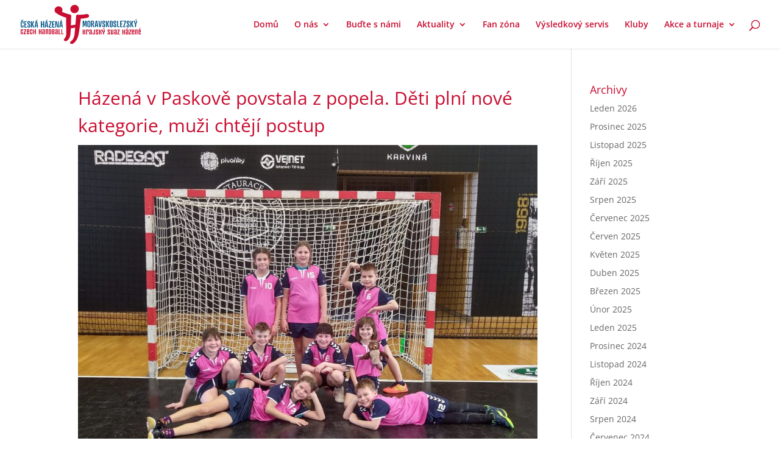

--- FILE ---
content_type: text/css
request_url: https://www.mskhandball.cz/wp-content/et-cache/global/et-divi-customizer-global.min.css?ver=1768302371
body_size: 1435
content:
body,.et_pb_column_1_2 .et_quote_content blockquote cite,.et_pb_column_1_2 .et_link_content a.et_link_main_url,.et_pb_column_1_3 .et_quote_content blockquote cite,.et_pb_column_3_8 .et_quote_content blockquote cite,.et_pb_column_1_4 .et_quote_content blockquote cite,.et_pb_blog_grid .et_quote_content blockquote cite,.et_pb_column_1_3 .et_link_content a.et_link_main_url,.et_pb_column_3_8 .et_link_content a.et_link_main_url,.et_pb_column_1_4 .et_link_content a.et_link_main_url,.et_pb_blog_grid .et_link_content a.et_link_main_url,body .et_pb_bg_layout_light .et_pb_post p,body .et_pb_bg_layout_dark .et_pb_post p{font-size:14px}.et_pb_slide_content,.et_pb_best_value{font-size:15px}h1,h2,h3,h4,h5,h6{color:#c90d30}.nav li ul{border-color:#c90d30}.et_header_style_centered .mobile_nav .select_page,.et_header_style_split .mobile_nav .select_page,.et_nav_text_color_light #top-menu>li>a,.et_nav_text_color_dark #top-menu>li>a,#top-menu a,.et_mobile_menu li a,.et_nav_text_color_light .et_mobile_menu li a,.et_nav_text_color_dark .et_mobile_menu li a,#et_search_icon:before,.et_search_form_container input,span.et_close_search_field:after,#et-top-navigation .et-cart-info{color:#c90d30}.et_search_form_container input::-moz-placeholder{color:#c90d30}.et_search_form_container input::-webkit-input-placeholder{color:#c90d30}.et_search_form_container input:-ms-input-placeholder{color:#c90d30}#top-menu li.current-menu-ancestor>a,#top-menu li.current-menu-item>a,#top-menu li.current_page_item>a{color:#c90d30}@media only screen and (min-width:981px){#logo{max-height:81%}.et_pb_svg_logo #logo{height:81%}.et-fixed-header #top-menu a,.et-fixed-header #et_search_icon:before,.et-fixed-header #et_top_search .et-search-form input,.et-fixed-header .et_search_form_container input,.et-fixed-header .et_close_search_field:after,.et-fixed-header #et-top-navigation .et-cart-info{color:#c90d30!important}.et-fixed-header .et_search_form_container input::-moz-placeholder{color:#c90d30!important}.et-fixed-header .et_search_form_container input::-webkit-input-placeholder{color:#c90d30!important}.et-fixed-header .et_search_form_container input:-ms-input-placeholder{color:#c90d30!important}.et-fixed-header #top-menu li.current-menu-ancestor>a,.et-fixed-header #top-menu li.current-menu-item>a,.et-fixed-header #top-menu li.current_page_item>a{color:#c90d30!important}}@media only screen and (min-width:1350px){.et_pb_row{padding:27px 0}.et_pb_section{padding:54px 0}.single.et_pb_pagebuilder_layout.et_full_width_page .et_post_meta_wrapper{padding-top:81px}.et_pb_fullwidth_section{padding:0}}h1{line-height:1.5}.patickasocial a{color:#A9A9A9}.patickasocial a:hover{color:#d43025}.et_pb_countdown_timer .section.days p.value:first-letter{font-size:0px;vertical-align:top}.karty ul{list-style:none;padding:0;text-align:center;overflow:auto}.post-meta{display:none}.karty li{display:inline-block;width:300px;clear:both;background:#005284;padding:60px 25px;margin:20px;text-align:center}.karty li a{color:white;font-weight:700}@media screen and (min-width:800px){#kalendar{padding:50px}}#kalendar{background:#D9E5ED}#kalendar .plakat{width:90px;height:90px;object-fit:cover;border-radius:50%}#kalendar .plakat{float:right;margin-top:25px;margin-right:0px}#kalendar li{border-bottom:1px solid #D9E5ED;padding-bottom:20px}.datummisto{margin-top:15px;font-size:13px;font-weight:700}#kalendar h2{font-family:'Abel',Helvetica,Arial,Lucida,sans-serif;font-weight:700;color:#005284;padding:15px;background:#D9E5ED}#kalendar #primary{background:#ffffff;padding:25px;background-color:#FFFFFF;border-radius:20px 20px 20px 20px;overflow:hidden;box-shadow:0px 2px 8px 0px rgb(0 0 0 / 30%);max-width:1080px;margin:auto}#kalendar .true{text-decoration:line-through}@media screen and (max-width:800px){#kalendar{padding:15px}}#usp_form p input,#usp_form p textarea,#usp_form input,#usp_form textarea{-moz-border-radius:0;-webkit-border-radius:0;-webkit-appearance:none;width:100%;background-color:#eee;border-width:0;border-radius:0;color:#999;font-size:14px;padding:16px;margin-bottom:20px}#usp_form .usp-clone{width:300px}#usp_form .user-submitted-captcha{width:300px}#usp_form .parsley-required{color:red;font-weight:700}#usp_form .usp-submit{width:300px;text-align:center;margin:0px auto;background-color:#005284;color:#fff;font-weight:700}#top-menu a{color:#C90D30!important}::-webkit-input-placeholder{color:transparent}:-moz-placeholder{color:transparent}::-moz-placeholder{color:transparent}:-ms-input-placeholder{color:transparent}input::placeholder{color:transparent}textarea::-webkit-input-placeholder{color:transparent}textarea:-moz-placeholder{color:transparent}textarea::-moz-placeholder{color:transparent}textarea:-ms-input-placeholder{color:transparent}textarea::placeholder{color:transparent}.et-social-google-plus a.icon:before{content:'\e0a3'}#myInput{background-image:url('/wp-content/uploads/2021/07/searchicon.png');background-position:10px 12px;background-repeat:no-repeat;width:100%;font-size:16px;padding:12px 20px 12px 40px;border:1px solid #ddd;margin-bottom:12px}#myTable{border-collapse:collapse;width:100%;border:1px solid #ddd;font-size:18px}#myTable th,#myTable td{text-align:left;padding:12px}#myTable tr{border-bottom:1px solid #ddd}#myTable tr.header,#myTable tr:hover{background-color:#f1f1f1}div.wpforms-container-full .wpforms-form input[type=submit],div.wpforms-container-full .wpforms-form button[type=submit],div.wpforms-container-full .wpforms-form .wpforms-page-button{color:#FFFFFF!important;margin:auto;border-width:0px!important;border-color:RGBA(0,0,0,0);border-radius:100px;font-size:22px;background-color:#C90D30!important;padding-top:12px!important;padding-right:36px!important;padding-bottom:12px!important;padding-left:36px!important}.pa-blog-equal-height .et_pb_ajax_pagination_container{display:grid;grid-template-columns:repeat(3,1fr);grid-template-rows:1fr;column-gap:0.8em}.pa-blog-equal-height .et_pb_ajax_pagination_container article{padding:1em;border-radius:10px;border:2px solid blue}.pa-blog-equal-height .et_pb_ajax_pagination_container div{grid-column:1 / -1}.pa-blog-equal-height .et_pb_post div.post-content a.more-link{position:absolute;bottom:30px}.pa-blog-equal-height .post-content{padding-bottom:4.5em}@media all and (max-width:980px){.pa-blog-equal-height .et_pb_ajax_pagination_container{grid-template-columns:repeat(2,1fr)}}@media all and (max-width:768px){.pa-blog-equal-height .et_pb_ajax_pagination_container{grid-template-columns:repeat(1,1fr)}}

--- FILE ---
content_type: text/css
request_url: https://www.mskhandball.cz/wp-content/et-cache/2134/et-core-unified-tb-935-deferred-2134.min.css?ver=1768391118
body_size: -76
content:
.et_pb_section_0_tb_footer.et_pb_section{padding-top:19px;padding-bottom:28px;background-color:rgba(0,0,0,0.1)!important}.et_pb_row_0_tb_footer.et_pb_row{margin-right:auto!important;margin-bottom:-7px!important;margin-left:auto!important}.et_pb_image_0_tb_footer{width:22%;text-align:left;margin-left:0}.et_pb_image_0_tb_footer .et_pb_image_wrap{display:block}.et_pb_image_0_tb_footer.et_pb_module{margin-left:auto!important;margin-right:auto!important}@media only screen and (max-width:980px){.et_pb_image_0_tb_footer .et_pb_image_wrap img{width:auto}}@media only screen and (max-width:767px){.et_pb_image_0_tb_footer .et_pb_image_wrap img{width:auto}}